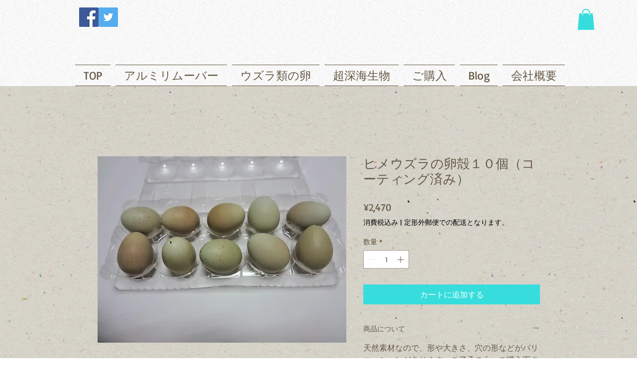

--- FILE ---
content_type: text/html; charset=utf-8
request_url: https://www.google.com/recaptcha/api2/aframe
body_size: 268
content:
<!DOCTYPE HTML><html><head><meta http-equiv="content-type" content="text/html; charset=UTF-8"></head><body><script nonce="j6rAXxSveRRaskQIN7a2Mg">/** Anti-fraud and anti-abuse applications only. See google.com/recaptcha */ try{var clients={'sodar':'https://pagead2.googlesyndication.com/pagead/sodar?'};window.addEventListener("message",function(a){try{if(a.source===window.parent){var b=JSON.parse(a.data);var c=clients[b['id']];if(c){var d=document.createElement('img');d.src=c+b['params']+'&rc='+(localStorage.getItem("rc::a")?sessionStorage.getItem("rc::b"):"");window.document.body.appendChild(d);sessionStorage.setItem("rc::e",parseInt(sessionStorage.getItem("rc::e")||0)+1);localStorage.setItem("rc::h",'1768841651253');}}}catch(b){}});window.parent.postMessage("_grecaptcha_ready", "*");}catch(b){}</script></body></html>